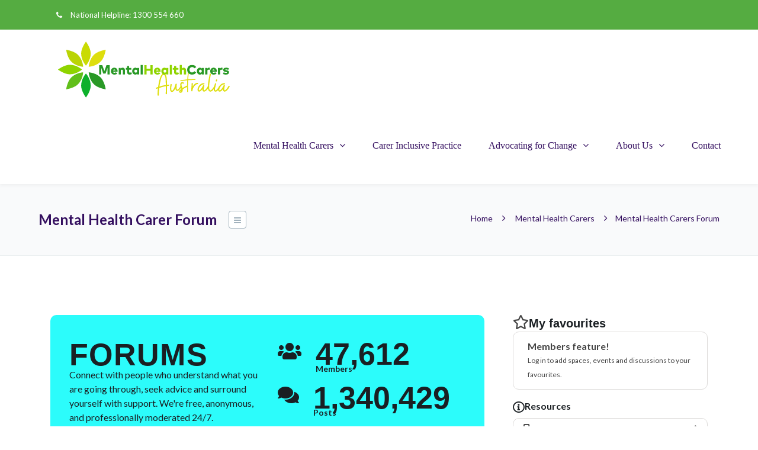

--- FILE ---
content_type: text/css
request_url: https://mhca.saneforums.org/html/@1B570FB6CFBC3F3A3C7ABE053D2F60A1/assets/fontawesome-66-v5-font-face.min.css
body_size: 209
content:
/*!
 * Font Awesome Pro 6.6.0 by @fontawesome - https://fontawesome.com
 * License - https://fontawesome.com/license (Commercial License)
 * Copyright 2024 Fonticons, Inc.
 */
/* @font-face{font-family:"Font Awesome 5 Brands";font-display:block;font-weight:400;src:url(../webfonts/fa-brands-400.woff2) format("woff2"),url(../webfonts/fa-brands-400.ttf) format("truetype")}@font-face{font-family:"Font Awesome 5 Pro";font-display:block;font-weight:900;src:url(../webfonts/fa-solid-900.woff2) format("woff2"),url(../webfonts/fa-solid-900.ttf) format("truetype")}@font-face{font-family:"Font Awesome 5 Pro";font-display:block;font-weight:400;src:url(../webfonts/fa-regular-400.woff2) format("woff2"),url(../webfonts/fa-regular-400.ttf) format("truetype")}@font-face{font-family:"Font Awesome 5 Pro";font-display:block;font-weight:300;src:url(../webfonts/fa-light-300.woff2) format("woff2"),url(../webfonts/fa-light-300.ttf) format("truetype")}@font-face{font-family:"Font Awesome 5 Duotone";font-display:block;font-weight:900;src:url(../webfonts/fa-duotone-900.woff2) format("woff2"),url(../webfonts/fa-duotone-900.ttf) format("truetype")} */
@font-face{font-family:"Font Awesome 5 Pro";font-display:block;font-weight:900;src:url(fa-66-solid-900.woff2) format("woff2"),url(fa-66-solid-900.ttf) format("truetype")}@font-face{font-family:"Font Awesome 5 Pro";font-display:block;font-weight:400;src:url(fa-66-regular-400.woff2) format("woff2"),url(fa-66-regular-400.ttf) format("truetype")}@font-face{font-family:"Font Awesome 5 Duotone";font-display:block;font-weight:900;src:url(fa-66-duotone-900.woff2) format("woff2"),url(fa-66-duotone-900.ttf) format("truetype")}

--- FILE ---
content_type: text/javascript
request_url: https://mhca.saneforums.org/html/@E6F6445641AC5792EBC91B0918CB36C8/assets/feednami-client-v1.1.js
body_size: 1263
content:
'use strict';var _typeof=typeof Symbol==='function'&&typeof Symbol.iterator==='symbol'?function(obj){return typeof obj}:function(obj){return obj&&typeof Symbol==='function'&&obj.constructor===Symbol?'symbol':typeof obj};function _classCallCheck(instance,Constructor){if(!(instance instanceof Constructor)){throw new TypeError('Cannot call a class as a function')}}(function(){var FeednamiClientRequest=function(){function FeednamiClientRequest(client,url,options,callback){_classCallCheck(this,FeednamiClientRequest);this.client=client;this.url=url;this.options=options||{};this.callback=callback}FeednamiClientRequest.prototype.run=function run(){var _this=this;if(!this.callback){if('fetch'in window){return this.send().then(function(data){if(data.error){var error=new Error(data.error.message);error.code=data.error.code;return Promise.reject(error)}return data.feed})}return new Promise(function(resolve,reject){_this.send(function(data){if(data.error){var error=new Error(data.error.message);error.code=data.error.code;reject(error)}else{resolve(data.feed)}})})}else{this.send(this.callback)}};FeednamiClientRequest.prototype.send=function send(callback){var endpoint=window.feednamiEndpoint||'https://api.feednami.com';var apiRoot=endpoint+'/api/v1.1';var feedUrl=this.url;var options=this.options;var qs='url='+encodeURIComponent(feedUrl);if(this.client.publicApiKey){qs+='&public_api_key='+this.client.publicApiKey}if(options.format){qs+='&include_xml_document&format='+options.format}if(options.includeXml){qs+='&include_xml_document'}var url=apiRoot+'/feeds/load?'+qs;if('fetch'in window){return fetch(url).then(function(res){return res.json()}).then(function(data){if(callback){callback(data)}return data})}else if(window.XDomainRequest){(function(){var script=document.createElement('script');var callbackName='jsonp_callback_'+new Date().getTime()+'_'+Math.round(1000000*Math.random());url+='&jsonp_callback='+callbackName;window[callbackName]=function(data){callback(data);document.body.removeChild(script);window[callbackName]=null;try{delete window[callbackName]}catch(e){}};script.src=url;document.body.appendChild(script)})()}else{(function(){var req=new XMLHttpRequest;req.onreadystatechange=function(){if(req.readyState==4){callback(JSON.parse(req.responseText))}};req.open('GET',url);req.send()})()}};return FeednamiClientRequest}();var FeednamiClient=function(){function FeednamiClient(){_classCallCheck(this,FeednamiClient);this.promisePolyfillCallbacks=[];this.promiseLoaded='Promise'in window}FeednamiClient.prototype.loadPolyfills=function loadPolyfills(callback){if(this.promiseLoaded){callback()}else{this.promisePolyfillCallbacks.push(callback);if(!this.polyfillScriptsAdded){this.polyfillScriptsAdded=true;var script=document.createElement('script');script.src='https://feednami-static.storage.googleapis.com/js/v1.1/promise.js';document.head.appendChild(script)}}};FeednamiClient.prototype.loadPromiseCallback=function loadPromiseCallback(){this.promiseLoaded=true;for(var _iterator=this.promisePolyfillCallbacks,_isArray=Array.isArray(_iterator),_i=0,_iterator=_isArray?_iterator:_iterator[Symbol.iterator]();;){var _ref;if(_isArray){if(_i>=_iterator.length)break;_ref=_iterator[_i++]}else{_i=_iterator.next();if(_i.done)break;_ref=_i.value}var callback=_ref;console.log(callback);callback()}};FeednamiClient.prototype.load=function load(url,options,callback){if((typeof url==='undefined'?'undefined':_typeof(url))=='object'){return this.load(options.url,options,callback)}if(typeof options=='function'){return this.load(url,{},options)}var request=new FeednamiClientRequest(this,url,options,callback);return request.run()};FeednamiClient.prototype.loadGoogleFormat=function loadGoogleFormat(url,callback){return feednami.load(url,{format:'google',includeXml:true},callback)};FeednamiClient.prototype.setPublicApiKey=function setPublicApiKey(key){this.publicApiKey=key};return FeednamiClient}();window.feednami=new FeednamiClient})();

--- FILE ---
content_type: image/svg+xml
request_url: https://mhca.saneforums.org/html/@1B1F544D926E24E5F8BE252B798F5300/assets/mhc-aus-Mental-Health-Carers-Australia-logo.svg
body_size: 4754
content:
<?xml version="1.0" encoding="UTF-8"?><svg id="a" xmlns="http://www.w3.org/2000/svg" xmlns:xlink="http://www.w3.org/1999/xlink" viewBox="0 0 1080 366"><defs><clipPath id="b"><path d="M314.71,218.47v-39.53l-11.57,34.09h-14.66l-11.57-33.97v39.41h-13.8v-57.77h19.54l13.18,36.69,13.1-36.69h19.58v57.77h-13.8ZM376.95,202.21h-27.47c1.08,4.42,4.22,6.48,8.68,6.48,3.02,0,6.28-1.24,8.84-3.55l8.34,7.76c-4.21,4.21-10.37,6.64-17.85,6.64-12.72,0-21.36-8.46-21.36-21.09s8.47-21.59,20.78-21.59,20.24,8.67,20.28,21.34c0,1.32-.08,3.14-.25,4h0ZM356.96,187.85c-4.01,0-6.45,2.19-7.44,6.19h14.75c-1.03-4.04-3.56-6.19-7.31-6.19h0ZM410.03,218.47v-22c0-4.79-2.4-7.47-6.4-7.47-3.59,0-6.57,2.44-6.57,7.68v21.79h-12.93v-40.48h12.39v5.08c2.56-4.25,6.65-6.19,12.06-6.19,8.09,0,14.38,5.65,14.38,15.02v26.57h-12.93ZM448.65,201.26c0,4.66,2.48,6.23,5.74,6.23,2.4,0,5-1.32,7.02-2.52l4.46,10.07c-3.8,2.64-7.85,4.5-14.38,4.5-10.86,0-15.78-6.48-15.78-16.63v-13.5h-7.56v-11.43h7.56v-11.8h12.93v11.8h13.84v11.43h-13.84v11.84h0ZM498.26,218.47v-4.37c-2.43,3.18-6.16,5.45-11.65,5.45-10.82,0-18.84-9.41-18.84-21.38s8.02-21.29,18.88-21.29c5.45,0,9.17,2.31,11.61,5.49v-4.37h12.52v40.48h-12.52ZM489.71,188.92c-5.16,0-8.63,4-8.63,9.29s3.47,9.28,8.63,9.28,8.68-3.92,8.68-9.28-3.59-9.29-8.68-9.29h0ZM519.81,218.47v-59.43h12.93v59.43h-12.93ZM580.62,218.47v-22.78h-24.33v22.78h-13.8v-57.77h13.8v22.24h24.33v-22.24h13.8v57.77h-13.8ZM642.86,202.21h-27.47c1.07,4.42,4.22,6.48,8.68,6.48,3.02,0,6.28-1.24,8.84-3.55l8.34,7.76c-4.21,4.21-10.37,6.64-17.85,6.64-12.72,0-21.36-8.46-21.36-21.09s8.47-21.59,20.78-21.59,20.24,8.67,20.28,21.34c0,1.32-.08,3.14-.25,4h0ZM622.87,187.85c-4,0-6.44,2.19-7.43,6.19h14.75c-1.03-4.04-3.55-6.19-7.31-6.19h0ZM678.38,218.47v-4.37c-2.44,3.18-6.16,5.45-11.65,5.45-10.82,0-18.84-9.41-18.84-21.38s8.01-21.29,18.88-21.29c5.45,0,9.17,2.31,11.61,5.49v-4.37h12.52v40.48h-12.52ZM669.83,188.92c-5.16,0-8.63,4-8.63,9.29s3.47,9.28,8.63,9.28,8.67-3.92,8.67-9.28-3.59-9.29-8.67-9.29h0ZM699.94,218.47v-59.43h12.93v59.43h-12.93ZM739.22,201.26c0,4.66,2.48,6.23,5.74,6.23,2.4,0,5-1.32,7.02-2.52l4.46,10.07c-3.8,2.64-7.85,4.5-14.38,4.5-10.86,0-15.78-6.48-15.78-16.63v-13.5h-7.56v-11.43h7.56v-11.8h12.93v11.8h13.84v11.43h-13.84v11.84h0ZM787.42,218.47v-22c0-4.79-2.4-7.47-6.4-7.47-3.59,0-6.57,2.44-6.57,7.68v21.79h-12.93v-59.47h12.93v23.23c2.56-3.67,6.49-5.37,11.53-5.37,8.09,0,14.38,5.65,14.38,15.02v26.57h-12.93ZM851.48,180.46c-3.02-4.91-7.77-7.64-13.76-7.64-9.13,0-15.9,6.85-15.9,16.75,0,10.73,7.39,16.75,15.95,16.75,5.86,0,10.66-2.68,13.96-7.59l11.32,8.01c-5.29,7.88-14.09,12.79-25.16,12.79-17.85,0-30.44-12.46-30.44-29.96s12.6-29.96,30.44-29.96c11.03,0,20.78,5.16,25.7,13.91l-12.1,6.94h0ZM897.66,218.47v-4.37c-2.44,3.18-6.16,5.45-11.65,5.45-10.82,0-18.84-9.41-18.84-21.38s8.02-21.29,18.88-21.29c5.45,0,9.17,2.31,11.61,5.49v-4.37h12.52v40.48h-12.52ZM889.1,188.92c-5.16,0-8.63,4-8.63,9.29s3.47,9.28,8.63,9.28,8.68-3.92,8.68-9.28-3.59-9.29-8.68-9.29h0ZM946.02,190.36c-1.73-.57-4.17-1.07-6.49-1.07-4.58,0-7.39,2.27-7.39,7.3v21.87h-12.93v-40.48h12.39v4.67c2.36-3.92,6.11-5.78,11.07-5.78,1.9,0,3.55.33,4.54.62l-1.2,12.88h0ZM990.71,202.21h-27.47c1.07,4.42,4.21,6.48,8.67,6.48,3.02,0,6.28-1.24,8.84-3.55l8.35,7.76c-4.22,4.21-10.37,6.64-17.85,6.64-12.72,0-21.36-8.46-21.36-21.09s8.47-21.59,20.78-21.59,20.24,8.67,20.28,21.34c0,1.32-.08,3.14-.25,4h0ZM970.72,187.85c-4.01,0-6.45,2.19-7.44,6.19h14.75c-1.03-4.04-3.56-6.19-7.31-6.19h0ZM1024.71,190.36c-1.74-.57-4.17-1.07-6.49-1.07-4.59,0-7.39,2.27-7.39,7.3v21.87h-12.93v-40.48h12.39v4.67c2.36-3.92,6.11-5.78,11.07-5.78,1.9,0,3.55.33,4.54.62l-1.2,12.88h0ZM1048.12,187.31c-3.39,0-4.71.99-4.71,2.48,0,1.73,2.56,2.14,6.53,2.76l2.97.46c8.68,1.32,13.26,5.49,13.26,12.3,0,8.87-6.94,14.2-18.75,14.2-6.94,0-14.09-1.24-18.71-4.25l4.5-9.99c4.05,2.4,8.67,3.8,14.29,3.8,4,0,5.66-.91,5.66-2.64,0-1.57-1.82-2.19-6.4-2.89l-2.35-.33c-9.75-1.44-14.29-5.49-14.29-12.75,0-8.62,6.49-13.53,17.51-13.53,6.57,0,10.78.91,17.43,3.47l-3.59,10.07c-4.01-1.69-9.21-3.09-13.34-3.14h0Z" style="fill:none;"/></clipPath></defs><path d="M628.17,350.13c-1.02,0-1.91-.35-2.67-1.05-.76-.7-1.14-1.56-1.14-2.58-.26-10.81.57-24.8,2.48-41.98-2.04.76-3.88,1.43-5.53,2-1.65.57-2.74.86-3.24.86-.76,0-1.5-.22-2.19-.67-.7-.44-1.18-1.11-1.43-2-.13-.25-.19-.64-.19-1.14,0-.76.22-1.49.67-2.19.44-.7,1.11-1.18,2-1.43l10.88-3.82c7.38-55.2,18.7-82.81,33.96-82.81,1.27,0,2.86.32,4.77.95,4.96,1.78,8.59,5.72,10.88,11.83,2.29,6.11,3.72,13.26,4.29,21.47.57,8.2.98,19.94,1.24,35.2l8.59-1.14h.38c1.02,0,1.88.35,2.58,1.05.7.7,1.11,1.5,1.24,2.38v.57c0,1.02-.32,1.85-.95,2.48-.64.64-1.4,1.02-2.29,1.14l-9.35,1.14v8.39c0,9.42-.26,22.39-.76,38.92,0,1.02-.41,1.88-1.24,2.58-.83.7-1.75,1.05-2.77,1.05-1.02-.13-1.88-.57-2.57-1.34-.7-.76-1.05-1.65-1.05-2.67.51-16.79.76-29.45.76-37.97v-7.82c-6.61,1.02-12.91,2.29-18.89,3.82-5.98,1.53-13.23,3.75-21.75,6.68-2.29,18.7-3.24,33.46-2.86,44.27,0,1.02-.35,1.91-1.05,2.67-.7.76-1.56,1.14-2.58,1.14h-.19ZM656.88,287.45c5.79-1.46,11.93-2.7,18.41-3.72-.38-26.97-1.59-43.88-3.63-50.75-1.02-3.82-2.38-6.74-4.1-8.78-1.72-2.03-3.6-3.05-5.63-3.05-6.36,0-11.77,8.24-16.22,24.71-4.45,16.47-7.7,32.41-9.73,47.8,8.14-2.67,15.1-4.74,20.89-6.2Z" style="fill:#dede0d;"/><path d="M701.43,306.05c0-6.87.95-15.2,2.86-24.99.25-.89.73-1.62,1.43-2.19.7-.57,1.49-.86,2.38-.86,1.27,0,2.29.48,3.05,1.43.76.95,1.02,2,.76,3.15-1.91,9.16-2.86,17.43-2.86,24.8.13,7.89,1.65,11.83,4.58,11.83,1.91,0,4.23-1.81,6.96-5.44,2.73-3.63,5.41-8.59,8.01-14.88,2.61-6.3,4.87-13.13,6.77-20.51.25-.89.73-1.59,1.43-2.1.7-.51,1.49-.76,2.39-.76,1.02,0,1.91.41,2.67,1.24.76.83,1.14,1.75,1.14,2.77,0,.64-.16,2.83-.48,6.58-.32,3.75-.48,7.54-.48,11.35,0,8.78,1.14,13.74,3.43,14.88,1.91.89,4.61-.25,8.11-3.43,3.5-3.18,7.47-8.71,11.93-16.6.51-1.27,1.59-1.91,3.24-1.91.89,0,1.53.13,1.91.38,1.27.76,1.91,1.91,1.91,3.43,0,.89-.13,1.53-.38,1.91-4.71,8.14-9.25,14.22-13.64,18.22-4.39,4.01-8.43,6.01-12.12,6.01-3.18,0-5.82-1.43-7.92-4.29-2.1-2.86-3.4-6.77-3.91-11.73-6.49,14.88-13.61,22.32-21.37,22.32s-11.83-6.87-11.83-20.61Z" style="fill:#dede0d;"/><path d="M761.25,316.73c1.72-1.65,5.18-4.51,10.4-8.58-.51-2.8-1.65-6.49-3.43-11.07-1.78-5.21-2.93-9.16-3.43-11.83-.26-2.03-.38-3.37-.38-4.01,0-4.7,1.24-8.4,3.72-11.07,2.48-2.67,5.56-4.01,9.25-4.01,2.8,0,5.53.76,8.2,2.29,1.4.64,2.1,1.72,2.1,3.24,0,.64-.19,1.27-.57,1.91-.89,1.27-2.04,1.91-3.43,1.91-.38,0-.95-.12-1.72-.38-1.78-.89-3.31-1.34-4.58-1.34s-2.55.64-3.82,1.91c-1.02,1.02-1.53,2.67-1.53,4.96,0,2.67.6,5.76,1.81,9.25,1.21,3.5,1.88,5.5,2,6.01.89,2.42,1.65,4.84,2.29,7.25,9.92-6.99,19.21-11.95,27.86-14.88.25-.13.7-.19,1.33-.19.76,0,1.49.22,2.19.67.7.45,1.11,1.05,1.24,1.81.12.26.19.7.19,1.34,0,.76-.22,1.5-.67,2.19-.45.7-1.12,1.18-2,1.43-8.65,2.8-18.19,8.08-28.62,15.84.13.76.19,1.84.19,3.24,0,5.85-1.37,10.24-4.1,13.16-2.74,2.93-5.88,4.39-9.44,4.39-2.55,0-4.68-.7-6.39-2.1-1.72-1.4-2.58-3.24-2.58-5.53,0-1.02.19-1.97.57-2.86.51-1.65,1.62-3.31,3.34-4.96ZM767.26,324.56c1.02-.25,1.97-.98,2.86-2.19.89-1.21,1.52-2.83,1.91-4.87-1.91,1.53-3.53,2.89-4.87,4.1-1.33,1.21-2.07,2.13-2.19,2.77.51.38,1.27.45,2.29.19Z" style="fill:#dede0d;"/><path d="M833.6,321.89c-.76-.76-1.14-1.59-1.14-2.48.13-5.21.57-12.72,1.33-22.51.76-9.67,1.15-16.92,1.15-21.75,0-1.02.38-1.91,1.14-2.67.76-.76,1.65-1.14,2.67-1.14s1.91.38,2.67,1.14,1.14,1.65,1.14,2.67c0,4.07-.26,9.8-.76,17.17,3.44-5.6,7.63-10.59,12.59-14.98,4.96-4.39,9.92-6.58,14.88-6.58.76,0,1.78.13,3.05.38.89.26,1.62.7,2.19,1.34.57.64.86,1.4.86,2.29,0,1.27-.48,2.29-1.43,3.05-.95.76-2,1.02-3.15.76-3.31-.64-7.35,1.08-12.12,5.15-4.77,4.07-8.97,9.44-12.59,16.12-3.63,6.68-5.63,13.26-6.01,19.75,0,1.02-.38,1.88-1.14,2.57-.76.7-1.65,1.05-2.67,1.05-1.02-.12-1.91-.57-2.67-1.33Z" style="fill:#dede0d;"/><path d="M871.57,312.16c0-5.34,1.65-11.16,4.96-17.46,3.31-6.3,7.95-11.57,13.93-15.84,5.98-4.26,12.72-6.39,20.22-6.39,1.02,0,1.91.38,2.67,1.14.76.76,1.14,1.65,1.14,2.67s-.38,1.91-1.14,2.67c-.76.76-1.65,1.14-2.67,1.14-6.23,0-11.77,1.88-16.6,5.63-4.84,3.75-8.56,8.18-11.16,13.26-2.61,5.09-3.91,9.48-3.91,13.16,0,3.18,1.02,4.77,3.05,4.77,1.27,0,2.73-.64,4.39-1.91,5.6-4.07,12.21-13.74,19.84-29,.89-1.53,2.03-2.29,3.43-2.29s2.48.54,3.24,1.62c.76,1.08.89,2.32.38,3.72-1.02,2.67-1.91,6.55-2.67,11.64-.64,3.18-.95,6.3-.95,9.35,0,4.58,1.08,6.87,3.24,6.87,2.67,0,6.3-2.77,10.88-8.3,4.58-5.53,8.59-11.54,12.02-18.03.76-1.27,1.91-1.91,3.43-1.91.76,0,1.33.13,1.72.38,1.4.76,2.1,1.91,2.1,3.44,0,.38-.13.95-.38,1.72-5.6,10.43-11.1,18.13-16.5,23.09-5.41,4.96-10.21,7.44-14.41,7.44-3.31,0-5.92-1.4-7.82-4.2-1.91-2.79-2.74-6.49-2.48-11.07-2.8,4.2-5.95,7.79-9.44,10.78-3.5,2.99-6.9,4.48-10.21,4.48-2.16,0-4.07-.57-5.72-1.72-3.05-2.16-4.58-5.79-4.58-10.88Z" style="fill:#dede0d;"/><path d="M935.68,293.65c0-10.05.95-21.15,2.86-33.3,1.91-12.15,4.58-26.81,8.01-43.98.13-.89.54-1.62,1.24-2.19.7-.57,1.49-.86,2.39-.86,1.27,0,2.29.48,3.05,1.43.76.95,1.02,2,.76,3.15-7.13,35.75-10.69,61.57-10.69,77.47,0,7.63.6,12.85,1.81,15.65,1.21,2.8,2.77,4.71,4.68,5.72.51.26,1.02.38,1.53.38,2.67,0,6.33-2.7,10.97-8.11,4.64-5.41,8.81-11.54,12.5-18.41.76-1.4,1.91-2.1,3.43-2.1.38,0,.95.13,1.72.38,1.27.76,1.91,1.91,1.91,3.43,0,.89-.13,1.53-.38,1.91-4.07,7.51-8.84,14.47-14.31,20.89-5.47,6.42-10.81,9.64-16.03,9.64-10.3,0-15.46-10.37-15.46-31.1Z" style="fill:#dede0d;"/><path d="M971.55,310.44c0-3.82.51-8.01,1.53-12.59,1.02-4.58,2.48-10.18,4.39-16.79.89-2.93,1.4-4.71,1.53-5.34.64-1.91,1.97-2.86,4.01-2.86,1.14,0,2.07.51,2.77,1.53.7,1.02.92,2.1.67,3.24-4.96,16.16-7.44,27.22-7.44,33.2,0,3.18.64,5.15,1.91,5.92.51.26,1.02.38,1.53.38,2.67,0,6.3-2.64,10.88-7.92,4.58-5.28,8.78-11.48,12.59-18.6.89-1.27,2.1-1.91,3.63-1.91.38,0,.95.13,1.72.38,1.27.89,1.91,2.04,1.91,3.44,0,.38-.13.95-.38,1.72-4.2,7.76-9.06,14.82-14.6,21.18-5.53,6.36-10.85,9.54-15.93,9.54-1.66,0-3.37-.51-5.15-1.53-3.69-2.29-5.53-6.61-5.53-12.97ZM984.81,260.64c-.7-1.02-.92-2.1-.67-3.24l1.53-5.53c.25-.89.73-1.59,1.43-2.1.7-.51,1.43-.76,2.19-.76,1.27,0,2.32.45,3.15,1.34.83.89,1.05,2.04.67,3.43l-1.72,5.72c-.26.76-.7,1.4-1.34,1.91-.64.51-1.4.76-2.29.76-1.27,0-2.26-.51-2.96-1.53Z" style="fill:#dede0d;"/><path d="M998.45,312.16c0-5.34,1.65-11.16,4.96-17.46,3.31-6.3,7.95-11.57,13.93-15.84,5.98-4.26,12.72-6.39,20.22-6.39,1.02,0,1.91.38,2.67,1.14.76.76,1.14,1.65,1.14,2.67s-.38,1.91-1.14,2.67c-.76.76-1.65,1.14-2.67,1.14-6.23,0-11.77,1.88-16.6,5.63-4.84,3.75-8.56,8.18-11.16,13.26-2.61,5.09-3.91,9.48-3.91,13.16,0,3.18,1.02,4.77,3.05,4.77,1.27,0,2.73-.64,4.39-1.91,5.6-4.07,12.21-13.74,19.84-29,.89-1.53,2.03-2.29,3.43-2.29s2.48.54,3.24,1.62c.76,1.08.89,2.32.38,3.72-1.02,2.67-1.91,6.55-2.67,11.64-.64,3.18-.95,6.3-.95,9.35,0,4.58,1.08,6.87,3.24,6.87,2.67,0,6.3-2.77,10.88-8.3,4.58-5.53,8.59-11.54,12.02-18.03.76-1.27,1.91-1.91,3.43-1.91.76,0,1.33.13,1.72.38,1.4.76,2.1,1.91,2.1,3.44,0,.38-.13.95-.38,1.72-5.6,10.43-11.1,18.13-16.5,23.09-5.41,4.96-10.21,7.44-14.41,7.44-3.31,0-5.92-1.4-7.82-4.2-1.91-2.79-2.74-6.49-2.48-11.07-2.8,4.2-5.95,7.79-9.44,10.78-3.5,2.99-6.9,4.48-10.21,4.48-2.16,0-4.07-.57-5.72-1.72-3.05-2.16-4.58-5.79-4.58-10.88Z" style="fill:#dede0d;"/><path d="M816.39,198.65s-9.8,63.71-6.13,126.19" style="fill:none; stroke:#dede0d; stroke-linecap:round; stroke-miterlimit:10; stroke-width:5.5px;"/><path d="M767.99,256.84s44.11-7.35,88.21-7.35" style="fill:none; stroke:#dede0d; stroke-linecap:round; stroke-miterlimit:10; stroke-width:5.5px;"/><g style="clip-path:url(#b);"><image width="865" height="316" transform="translate(-97.84 -35.48) scale(1.52)" xlink:href="[data-uri]"/></g><path d="M157.25,188.41s-31.85,29.4-74.74,29.4c-34.3,0-73.51-29.4-73.51-29.4v-.17s39.21-29.4,73.51-29.4c42.88,0,74.74,29.4,74.74,29.4v.17Z" style="fill:#8fd400;"/><path d="M181.84,212.82s29.4,31.85,29.4,74.74c0,34.3-29.4,73.51-29.4,73.51h-.17s-29.4-39.21-29.4-73.51c0-42.88,29.4-74.74,29.4-74.74h.17Z" style="fill:#0db02b;"/><path d="M181.84,163.82s29.4-31.85,29.4-74.74c0-34.3-29.4-73.51-29.4-73.51h-.17s-29.4,39.21-29.4,73.51c0,42.88,29.4,74.74,29.4,74.74h.17Z" style="fill:#c9db03;"/><path d="M164.36,171.05s-43.32-1.73-73.64-32.05c-24.26-24.26-31.19-72.77-31.19-72.77l.12-.12s48.51,6.93,72.77,31.19c30.32,30.32,32.05,73.64,32.05,73.64l-.12.12Z" style="fill:#bad405;"/><path d="M199.02,205.71s1.73,43.32,32.05,73.64c24.26,24.26,72.77,31.19,72.77,31.19l.12-.12s-6.93-48.51-31.19-72.77c-30.32-30.32-73.64-32.05-73.64-32.05l-.12.12Z" style="fill:#299926;"/><path d="M164.48,205.71s-1.73,43.32-32.05,73.64c-24.26,24.26-72.77,31.19-72.77,31.19l-.12-.12s6.93-48.51,31.19-72.77c30.32-30.32,73.64-32.05,73.64-32.05l.12.12Z" style="fill:#61bf1a;"/><path d="M199.14,171.05s43.32-1.73,73.64-32.05c24.26-24.26,31.19-72.77,31.19-72.77l-.12-.12s-48.51,6.93-72.77,31.19c-30.32,30.32-32.05,73.64-32.05,73.64l.12.12Z" style="fill:#dede0d;"/></svg>

--- FILE ---
content_type: text/plain
request_url: https://www.google-analytics.com/j/collect?v=1&_v=j102&a=869083910&t=pageview&_s=1&dl=https%3A%2F%2Fmhca.saneforums.org%2Ft5%2FSocial-space%2FSchool-Holiday-Ideas%2Fm-p%2F1339657%2Fhighlight%2Ftrue&ul=en-us%40posix&dt=Re%3A%20School%20Holiday%20Ideas%3F%20-%20SANE%20Forums&sr=1280x720&vp=1280x720&_u=YCDAgEABAAAAACAEK~&jid=1570868714&gjid=1227471480&cid=457275631.1769662440&tid=UA-4030602-79&_gid=281929083.1769662441&_slc=1&gtm=45He61r1n81N9H2CG5v79086099za200zd79086099&cd1=1769662438&cd3=1769662438693.9qtur2vr&cd6=GTM-N9H2CG5%20%7C%20129&cd8=ForumTopicPage&cd9=Community%2C%20Social%20space%2C%20School%20Holiday%20Ideas%3F&cd10=Reader&cd12=Logged%20Out&gcd=13l3l3l3l1l1&dma=0&tag_exp=103116026~103200004~104527906~104528501~104684208~104684211~115616986~115938466~115938468~116185181~116185182~116988315~116992598~117041587~117223559&cd4=457275631.1769662440&cd5=281929083.1769662441&z=1712909599
body_size: -452
content:
2,cG-SPDDXMZLSD